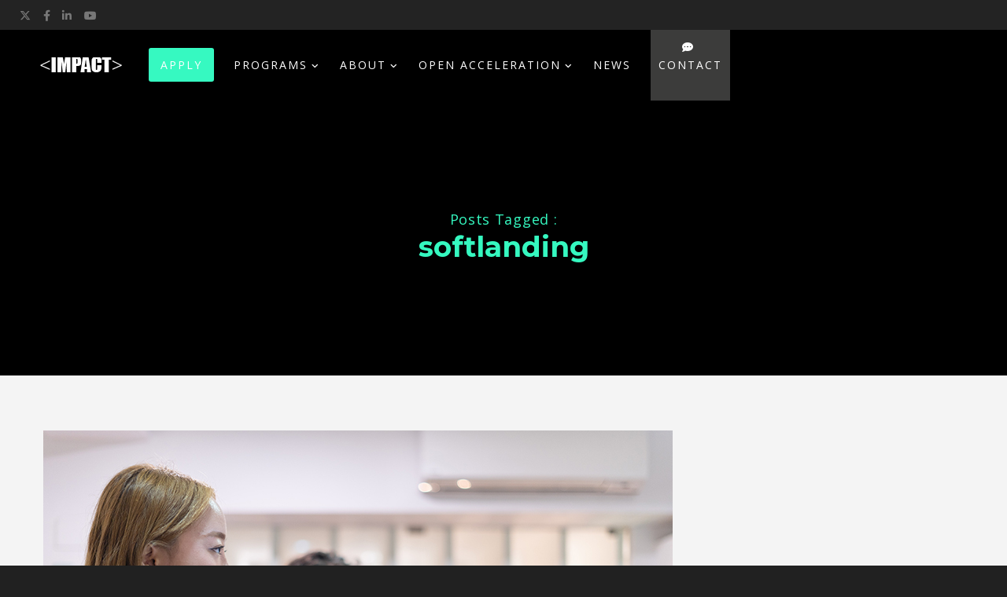

--- FILE ---
content_type: text/html; charset=utf-8
request_url: https://www.google.com/recaptcha/api2/anchor?ar=1&k=6LcLTJsUAAAAAPqsbbtM7X6NGAXYr0Ibz6Zr47KI&co=aHR0cHM6Ly93d3cuaW1wYWN0LWFjY2VsZXJhdG9yLmNvbTo0NDM.&hl=en&v=N67nZn4AqZkNcbeMu4prBgzg&size=invisible&anchor-ms=20000&execute-ms=30000&cb=ncr5dpctie9r
body_size: 48624
content:
<!DOCTYPE HTML><html dir="ltr" lang="en"><head><meta http-equiv="Content-Type" content="text/html; charset=UTF-8">
<meta http-equiv="X-UA-Compatible" content="IE=edge">
<title>reCAPTCHA</title>
<style type="text/css">
/* cyrillic-ext */
@font-face {
  font-family: 'Roboto';
  font-style: normal;
  font-weight: 400;
  font-stretch: 100%;
  src: url(//fonts.gstatic.com/s/roboto/v48/KFO7CnqEu92Fr1ME7kSn66aGLdTylUAMa3GUBHMdazTgWw.woff2) format('woff2');
  unicode-range: U+0460-052F, U+1C80-1C8A, U+20B4, U+2DE0-2DFF, U+A640-A69F, U+FE2E-FE2F;
}
/* cyrillic */
@font-face {
  font-family: 'Roboto';
  font-style: normal;
  font-weight: 400;
  font-stretch: 100%;
  src: url(//fonts.gstatic.com/s/roboto/v48/KFO7CnqEu92Fr1ME7kSn66aGLdTylUAMa3iUBHMdazTgWw.woff2) format('woff2');
  unicode-range: U+0301, U+0400-045F, U+0490-0491, U+04B0-04B1, U+2116;
}
/* greek-ext */
@font-face {
  font-family: 'Roboto';
  font-style: normal;
  font-weight: 400;
  font-stretch: 100%;
  src: url(//fonts.gstatic.com/s/roboto/v48/KFO7CnqEu92Fr1ME7kSn66aGLdTylUAMa3CUBHMdazTgWw.woff2) format('woff2');
  unicode-range: U+1F00-1FFF;
}
/* greek */
@font-face {
  font-family: 'Roboto';
  font-style: normal;
  font-weight: 400;
  font-stretch: 100%;
  src: url(//fonts.gstatic.com/s/roboto/v48/KFO7CnqEu92Fr1ME7kSn66aGLdTylUAMa3-UBHMdazTgWw.woff2) format('woff2');
  unicode-range: U+0370-0377, U+037A-037F, U+0384-038A, U+038C, U+038E-03A1, U+03A3-03FF;
}
/* math */
@font-face {
  font-family: 'Roboto';
  font-style: normal;
  font-weight: 400;
  font-stretch: 100%;
  src: url(//fonts.gstatic.com/s/roboto/v48/KFO7CnqEu92Fr1ME7kSn66aGLdTylUAMawCUBHMdazTgWw.woff2) format('woff2');
  unicode-range: U+0302-0303, U+0305, U+0307-0308, U+0310, U+0312, U+0315, U+031A, U+0326-0327, U+032C, U+032F-0330, U+0332-0333, U+0338, U+033A, U+0346, U+034D, U+0391-03A1, U+03A3-03A9, U+03B1-03C9, U+03D1, U+03D5-03D6, U+03F0-03F1, U+03F4-03F5, U+2016-2017, U+2034-2038, U+203C, U+2040, U+2043, U+2047, U+2050, U+2057, U+205F, U+2070-2071, U+2074-208E, U+2090-209C, U+20D0-20DC, U+20E1, U+20E5-20EF, U+2100-2112, U+2114-2115, U+2117-2121, U+2123-214F, U+2190, U+2192, U+2194-21AE, U+21B0-21E5, U+21F1-21F2, U+21F4-2211, U+2213-2214, U+2216-22FF, U+2308-230B, U+2310, U+2319, U+231C-2321, U+2336-237A, U+237C, U+2395, U+239B-23B7, U+23D0, U+23DC-23E1, U+2474-2475, U+25AF, U+25B3, U+25B7, U+25BD, U+25C1, U+25CA, U+25CC, U+25FB, U+266D-266F, U+27C0-27FF, U+2900-2AFF, U+2B0E-2B11, U+2B30-2B4C, U+2BFE, U+3030, U+FF5B, U+FF5D, U+1D400-1D7FF, U+1EE00-1EEFF;
}
/* symbols */
@font-face {
  font-family: 'Roboto';
  font-style: normal;
  font-weight: 400;
  font-stretch: 100%;
  src: url(//fonts.gstatic.com/s/roboto/v48/KFO7CnqEu92Fr1ME7kSn66aGLdTylUAMaxKUBHMdazTgWw.woff2) format('woff2');
  unicode-range: U+0001-000C, U+000E-001F, U+007F-009F, U+20DD-20E0, U+20E2-20E4, U+2150-218F, U+2190, U+2192, U+2194-2199, U+21AF, U+21E6-21F0, U+21F3, U+2218-2219, U+2299, U+22C4-22C6, U+2300-243F, U+2440-244A, U+2460-24FF, U+25A0-27BF, U+2800-28FF, U+2921-2922, U+2981, U+29BF, U+29EB, U+2B00-2BFF, U+4DC0-4DFF, U+FFF9-FFFB, U+10140-1018E, U+10190-1019C, U+101A0, U+101D0-101FD, U+102E0-102FB, U+10E60-10E7E, U+1D2C0-1D2D3, U+1D2E0-1D37F, U+1F000-1F0FF, U+1F100-1F1AD, U+1F1E6-1F1FF, U+1F30D-1F30F, U+1F315, U+1F31C, U+1F31E, U+1F320-1F32C, U+1F336, U+1F378, U+1F37D, U+1F382, U+1F393-1F39F, U+1F3A7-1F3A8, U+1F3AC-1F3AF, U+1F3C2, U+1F3C4-1F3C6, U+1F3CA-1F3CE, U+1F3D4-1F3E0, U+1F3ED, U+1F3F1-1F3F3, U+1F3F5-1F3F7, U+1F408, U+1F415, U+1F41F, U+1F426, U+1F43F, U+1F441-1F442, U+1F444, U+1F446-1F449, U+1F44C-1F44E, U+1F453, U+1F46A, U+1F47D, U+1F4A3, U+1F4B0, U+1F4B3, U+1F4B9, U+1F4BB, U+1F4BF, U+1F4C8-1F4CB, U+1F4D6, U+1F4DA, U+1F4DF, U+1F4E3-1F4E6, U+1F4EA-1F4ED, U+1F4F7, U+1F4F9-1F4FB, U+1F4FD-1F4FE, U+1F503, U+1F507-1F50B, U+1F50D, U+1F512-1F513, U+1F53E-1F54A, U+1F54F-1F5FA, U+1F610, U+1F650-1F67F, U+1F687, U+1F68D, U+1F691, U+1F694, U+1F698, U+1F6AD, U+1F6B2, U+1F6B9-1F6BA, U+1F6BC, U+1F6C6-1F6CF, U+1F6D3-1F6D7, U+1F6E0-1F6EA, U+1F6F0-1F6F3, U+1F6F7-1F6FC, U+1F700-1F7FF, U+1F800-1F80B, U+1F810-1F847, U+1F850-1F859, U+1F860-1F887, U+1F890-1F8AD, U+1F8B0-1F8BB, U+1F8C0-1F8C1, U+1F900-1F90B, U+1F93B, U+1F946, U+1F984, U+1F996, U+1F9E9, U+1FA00-1FA6F, U+1FA70-1FA7C, U+1FA80-1FA89, U+1FA8F-1FAC6, U+1FACE-1FADC, U+1FADF-1FAE9, U+1FAF0-1FAF8, U+1FB00-1FBFF;
}
/* vietnamese */
@font-face {
  font-family: 'Roboto';
  font-style: normal;
  font-weight: 400;
  font-stretch: 100%;
  src: url(//fonts.gstatic.com/s/roboto/v48/KFO7CnqEu92Fr1ME7kSn66aGLdTylUAMa3OUBHMdazTgWw.woff2) format('woff2');
  unicode-range: U+0102-0103, U+0110-0111, U+0128-0129, U+0168-0169, U+01A0-01A1, U+01AF-01B0, U+0300-0301, U+0303-0304, U+0308-0309, U+0323, U+0329, U+1EA0-1EF9, U+20AB;
}
/* latin-ext */
@font-face {
  font-family: 'Roboto';
  font-style: normal;
  font-weight: 400;
  font-stretch: 100%;
  src: url(//fonts.gstatic.com/s/roboto/v48/KFO7CnqEu92Fr1ME7kSn66aGLdTylUAMa3KUBHMdazTgWw.woff2) format('woff2');
  unicode-range: U+0100-02BA, U+02BD-02C5, U+02C7-02CC, U+02CE-02D7, U+02DD-02FF, U+0304, U+0308, U+0329, U+1D00-1DBF, U+1E00-1E9F, U+1EF2-1EFF, U+2020, U+20A0-20AB, U+20AD-20C0, U+2113, U+2C60-2C7F, U+A720-A7FF;
}
/* latin */
@font-face {
  font-family: 'Roboto';
  font-style: normal;
  font-weight: 400;
  font-stretch: 100%;
  src: url(//fonts.gstatic.com/s/roboto/v48/KFO7CnqEu92Fr1ME7kSn66aGLdTylUAMa3yUBHMdazQ.woff2) format('woff2');
  unicode-range: U+0000-00FF, U+0131, U+0152-0153, U+02BB-02BC, U+02C6, U+02DA, U+02DC, U+0304, U+0308, U+0329, U+2000-206F, U+20AC, U+2122, U+2191, U+2193, U+2212, U+2215, U+FEFF, U+FFFD;
}
/* cyrillic-ext */
@font-face {
  font-family: 'Roboto';
  font-style: normal;
  font-weight: 500;
  font-stretch: 100%;
  src: url(//fonts.gstatic.com/s/roboto/v48/KFO7CnqEu92Fr1ME7kSn66aGLdTylUAMa3GUBHMdazTgWw.woff2) format('woff2');
  unicode-range: U+0460-052F, U+1C80-1C8A, U+20B4, U+2DE0-2DFF, U+A640-A69F, U+FE2E-FE2F;
}
/* cyrillic */
@font-face {
  font-family: 'Roboto';
  font-style: normal;
  font-weight: 500;
  font-stretch: 100%;
  src: url(//fonts.gstatic.com/s/roboto/v48/KFO7CnqEu92Fr1ME7kSn66aGLdTylUAMa3iUBHMdazTgWw.woff2) format('woff2');
  unicode-range: U+0301, U+0400-045F, U+0490-0491, U+04B0-04B1, U+2116;
}
/* greek-ext */
@font-face {
  font-family: 'Roboto';
  font-style: normal;
  font-weight: 500;
  font-stretch: 100%;
  src: url(//fonts.gstatic.com/s/roboto/v48/KFO7CnqEu92Fr1ME7kSn66aGLdTylUAMa3CUBHMdazTgWw.woff2) format('woff2');
  unicode-range: U+1F00-1FFF;
}
/* greek */
@font-face {
  font-family: 'Roboto';
  font-style: normal;
  font-weight: 500;
  font-stretch: 100%;
  src: url(//fonts.gstatic.com/s/roboto/v48/KFO7CnqEu92Fr1ME7kSn66aGLdTylUAMa3-UBHMdazTgWw.woff2) format('woff2');
  unicode-range: U+0370-0377, U+037A-037F, U+0384-038A, U+038C, U+038E-03A1, U+03A3-03FF;
}
/* math */
@font-face {
  font-family: 'Roboto';
  font-style: normal;
  font-weight: 500;
  font-stretch: 100%;
  src: url(//fonts.gstatic.com/s/roboto/v48/KFO7CnqEu92Fr1ME7kSn66aGLdTylUAMawCUBHMdazTgWw.woff2) format('woff2');
  unicode-range: U+0302-0303, U+0305, U+0307-0308, U+0310, U+0312, U+0315, U+031A, U+0326-0327, U+032C, U+032F-0330, U+0332-0333, U+0338, U+033A, U+0346, U+034D, U+0391-03A1, U+03A3-03A9, U+03B1-03C9, U+03D1, U+03D5-03D6, U+03F0-03F1, U+03F4-03F5, U+2016-2017, U+2034-2038, U+203C, U+2040, U+2043, U+2047, U+2050, U+2057, U+205F, U+2070-2071, U+2074-208E, U+2090-209C, U+20D0-20DC, U+20E1, U+20E5-20EF, U+2100-2112, U+2114-2115, U+2117-2121, U+2123-214F, U+2190, U+2192, U+2194-21AE, U+21B0-21E5, U+21F1-21F2, U+21F4-2211, U+2213-2214, U+2216-22FF, U+2308-230B, U+2310, U+2319, U+231C-2321, U+2336-237A, U+237C, U+2395, U+239B-23B7, U+23D0, U+23DC-23E1, U+2474-2475, U+25AF, U+25B3, U+25B7, U+25BD, U+25C1, U+25CA, U+25CC, U+25FB, U+266D-266F, U+27C0-27FF, U+2900-2AFF, U+2B0E-2B11, U+2B30-2B4C, U+2BFE, U+3030, U+FF5B, U+FF5D, U+1D400-1D7FF, U+1EE00-1EEFF;
}
/* symbols */
@font-face {
  font-family: 'Roboto';
  font-style: normal;
  font-weight: 500;
  font-stretch: 100%;
  src: url(//fonts.gstatic.com/s/roboto/v48/KFO7CnqEu92Fr1ME7kSn66aGLdTylUAMaxKUBHMdazTgWw.woff2) format('woff2');
  unicode-range: U+0001-000C, U+000E-001F, U+007F-009F, U+20DD-20E0, U+20E2-20E4, U+2150-218F, U+2190, U+2192, U+2194-2199, U+21AF, U+21E6-21F0, U+21F3, U+2218-2219, U+2299, U+22C4-22C6, U+2300-243F, U+2440-244A, U+2460-24FF, U+25A0-27BF, U+2800-28FF, U+2921-2922, U+2981, U+29BF, U+29EB, U+2B00-2BFF, U+4DC0-4DFF, U+FFF9-FFFB, U+10140-1018E, U+10190-1019C, U+101A0, U+101D0-101FD, U+102E0-102FB, U+10E60-10E7E, U+1D2C0-1D2D3, U+1D2E0-1D37F, U+1F000-1F0FF, U+1F100-1F1AD, U+1F1E6-1F1FF, U+1F30D-1F30F, U+1F315, U+1F31C, U+1F31E, U+1F320-1F32C, U+1F336, U+1F378, U+1F37D, U+1F382, U+1F393-1F39F, U+1F3A7-1F3A8, U+1F3AC-1F3AF, U+1F3C2, U+1F3C4-1F3C6, U+1F3CA-1F3CE, U+1F3D4-1F3E0, U+1F3ED, U+1F3F1-1F3F3, U+1F3F5-1F3F7, U+1F408, U+1F415, U+1F41F, U+1F426, U+1F43F, U+1F441-1F442, U+1F444, U+1F446-1F449, U+1F44C-1F44E, U+1F453, U+1F46A, U+1F47D, U+1F4A3, U+1F4B0, U+1F4B3, U+1F4B9, U+1F4BB, U+1F4BF, U+1F4C8-1F4CB, U+1F4D6, U+1F4DA, U+1F4DF, U+1F4E3-1F4E6, U+1F4EA-1F4ED, U+1F4F7, U+1F4F9-1F4FB, U+1F4FD-1F4FE, U+1F503, U+1F507-1F50B, U+1F50D, U+1F512-1F513, U+1F53E-1F54A, U+1F54F-1F5FA, U+1F610, U+1F650-1F67F, U+1F687, U+1F68D, U+1F691, U+1F694, U+1F698, U+1F6AD, U+1F6B2, U+1F6B9-1F6BA, U+1F6BC, U+1F6C6-1F6CF, U+1F6D3-1F6D7, U+1F6E0-1F6EA, U+1F6F0-1F6F3, U+1F6F7-1F6FC, U+1F700-1F7FF, U+1F800-1F80B, U+1F810-1F847, U+1F850-1F859, U+1F860-1F887, U+1F890-1F8AD, U+1F8B0-1F8BB, U+1F8C0-1F8C1, U+1F900-1F90B, U+1F93B, U+1F946, U+1F984, U+1F996, U+1F9E9, U+1FA00-1FA6F, U+1FA70-1FA7C, U+1FA80-1FA89, U+1FA8F-1FAC6, U+1FACE-1FADC, U+1FADF-1FAE9, U+1FAF0-1FAF8, U+1FB00-1FBFF;
}
/* vietnamese */
@font-face {
  font-family: 'Roboto';
  font-style: normal;
  font-weight: 500;
  font-stretch: 100%;
  src: url(//fonts.gstatic.com/s/roboto/v48/KFO7CnqEu92Fr1ME7kSn66aGLdTylUAMa3OUBHMdazTgWw.woff2) format('woff2');
  unicode-range: U+0102-0103, U+0110-0111, U+0128-0129, U+0168-0169, U+01A0-01A1, U+01AF-01B0, U+0300-0301, U+0303-0304, U+0308-0309, U+0323, U+0329, U+1EA0-1EF9, U+20AB;
}
/* latin-ext */
@font-face {
  font-family: 'Roboto';
  font-style: normal;
  font-weight: 500;
  font-stretch: 100%;
  src: url(//fonts.gstatic.com/s/roboto/v48/KFO7CnqEu92Fr1ME7kSn66aGLdTylUAMa3KUBHMdazTgWw.woff2) format('woff2');
  unicode-range: U+0100-02BA, U+02BD-02C5, U+02C7-02CC, U+02CE-02D7, U+02DD-02FF, U+0304, U+0308, U+0329, U+1D00-1DBF, U+1E00-1E9F, U+1EF2-1EFF, U+2020, U+20A0-20AB, U+20AD-20C0, U+2113, U+2C60-2C7F, U+A720-A7FF;
}
/* latin */
@font-face {
  font-family: 'Roboto';
  font-style: normal;
  font-weight: 500;
  font-stretch: 100%;
  src: url(//fonts.gstatic.com/s/roboto/v48/KFO7CnqEu92Fr1ME7kSn66aGLdTylUAMa3yUBHMdazQ.woff2) format('woff2');
  unicode-range: U+0000-00FF, U+0131, U+0152-0153, U+02BB-02BC, U+02C6, U+02DA, U+02DC, U+0304, U+0308, U+0329, U+2000-206F, U+20AC, U+2122, U+2191, U+2193, U+2212, U+2215, U+FEFF, U+FFFD;
}
/* cyrillic-ext */
@font-face {
  font-family: 'Roboto';
  font-style: normal;
  font-weight: 900;
  font-stretch: 100%;
  src: url(//fonts.gstatic.com/s/roboto/v48/KFO7CnqEu92Fr1ME7kSn66aGLdTylUAMa3GUBHMdazTgWw.woff2) format('woff2');
  unicode-range: U+0460-052F, U+1C80-1C8A, U+20B4, U+2DE0-2DFF, U+A640-A69F, U+FE2E-FE2F;
}
/* cyrillic */
@font-face {
  font-family: 'Roboto';
  font-style: normal;
  font-weight: 900;
  font-stretch: 100%;
  src: url(//fonts.gstatic.com/s/roboto/v48/KFO7CnqEu92Fr1ME7kSn66aGLdTylUAMa3iUBHMdazTgWw.woff2) format('woff2');
  unicode-range: U+0301, U+0400-045F, U+0490-0491, U+04B0-04B1, U+2116;
}
/* greek-ext */
@font-face {
  font-family: 'Roboto';
  font-style: normal;
  font-weight: 900;
  font-stretch: 100%;
  src: url(//fonts.gstatic.com/s/roboto/v48/KFO7CnqEu92Fr1ME7kSn66aGLdTylUAMa3CUBHMdazTgWw.woff2) format('woff2');
  unicode-range: U+1F00-1FFF;
}
/* greek */
@font-face {
  font-family: 'Roboto';
  font-style: normal;
  font-weight: 900;
  font-stretch: 100%;
  src: url(//fonts.gstatic.com/s/roboto/v48/KFO7CnqEu92Fr1ME7kSn66aGLdTylUAMa3-UBHMdazTgWw.woff2) format('woff2');
  unicode-range: U+0370-0377, U+037A-037F, U+0384-038A, U+038C, U+038E-03A1, U+03A3-03FF;
}
/* math */
@font-face {
  font-family: 'Roboto';
  font-style: normal;
  font-weight: 900;
  font-stretch: 100%;
  src: url(//fonts.gstatic.com/s/roboto/v48/KFO7CnqEu92Fr1ME7kSn66aGLdTylUAMawCUBHMdazTgWw.woff2) format('woff2');
  unicode-range: U+0302-0303, U+0305, U+0307-0308, U+0310, U+0312, U+0315, U+031A, U+0326-0327, U+032C, U+032F-0330, U+0332-0333, U+0338, U+033A, U+0346, U+034D, U+0391-03A1, U+03A3-03A9, U+03B1-03C9, U+03D1, U+03D5-03D6, U+03F0-03F1, U+03F4-03F5, U+2016-2017, U+2034-2038, U+203C, U+2040, U+2043, U+2047, U+2050, U+2057, U+205F, U+2070-2071, U+2074-208E, U+2090-209C, U+20D0-20DC, U+20E1, U+20E5-20EF, U+2100-2112, U+2114-2115, U+2117-2121, U+2123-214F, U+2190, U+2192, U+2194-21AE, U+21B0-21E5, U+21F1-21F2, U+21F4-2211, U+2213-2214, U+2216-22FF, U+2308-230B, U+2310, U+2319, U+231C-2321, U+2336-237A, U+237C, U+2395, U+239B-23B7, U+23D0, U+23DC-23E1, U+2474-2475, U+25AF, U+25B3, U+25B7, U+25BD, U+25C1, U+25CA, U+25CC, U+25FB, U+266D-266F, U+27C0-27FF, U+2900-2AFF, U+2B0E-2B11, U+2B30-2B4C, U+2BFE, U+3030, U+FF5B, U+FF5D, U+1D400-1D7FF, U+1EE00-1EEFF;
}
/* symbols */
@font-face {
  font-family: 'Roboto';
  font-style: normal;
  font-weight: 900;
  font-stretch: 100%;
  src: url(//fonts.gstatic.com/s/roboto/v48/KFO7CnqEu92Fr1ME7kSn66aGLdTylUAMaxKUBHMdazTgWw.woff2) format('woff2');
  unicode-range: U+0001-000C, U+000E-001F, U+007F-009F, U+20DD-20E0, U+20E2-20E4, U+2150-218F, U+2190, U+2192, U+2194-2199, U+21AF, U+21E6-21F0, U+21F3, U+2218-2219, U+2299, U+22C4-22C6, U+2300-243F, U+2440-244A, U+2460-24FF, U+25A0-27BF, U+2800-28FF, U+2921-2922, U+2981, U+29BF, U+29EB, U+2B00-2BFF, U+4DC0-4DFF, U+FFF9-FFFB, U+10140-1018E, U+10190-1019C, U+101A0, U+101D0-101FD, U+102E0-102FB, U+10E60-10E7E, U+1D2C0-1D2D3, U+1D2E0-1D37F, U+1F000-1F0FF, U+1F100-1F1AD, U+1F1E6-1F1FF, U+1F30D-1F30F, U+1F315, U+1F31C, U+1F31E, U+1F320-1F32C, U+1F336, U+1F378, U+1F37D, U+1F382, U+1F393-1F39F, U+1F3A7-1F3A8, U+1F3AC-1F3AF, U+1F3C2, U+1F3C4-1F3C6, U+1F3CA-1F3CE, U+1F3D4-1F3E0, U+1F3ED, U+1F3F1-1F3F3, U+1F3F5-1F3F7, U+1F408, U+1F415, U+1F41F, U+1F426, U+1F43F, U+1F441-1F442, U+1F444, U+1F446-1F449, U+1F44C-1F44E, U+1F453, U+1F46A, U+1F47D, U+1F4A3, U+1F4B0, U+1F4B3, U+1F4B9, U+1F4BB, U+1F4BF, U+1F4C8-1F4CB, U+1F4D6, U+1F4DA, U+1F4DF, U+1F4E3-1F4E6, U+1F4EA-1F4ED, U+1F4F7, U+1F4F9-1F4FB, U+1F4FD-1F4FE, U+1F503, U+1F507-1F50B, U+1F50D, U+1F512-1F513, U+1F53E-1F54A, U+1F54F-1F5FA, U+1F610, U+1F650-1F67F, U+1F687, U+1F68D, U+1F691, U+1F694, U+1F698, U+1F6AD, U+1F6B2, U+1F6B9-1F6BA, U+1F6BC, U+1F6C6-1F6CF, U+1F6D3-1F6D7, U+1F6E0-1F6EA, U+1F6F0-1F6F3, U+1F6F7-1F6FC, U+1F700-1F7FF, U+1F800-1F80B, U+1F810-1F847, U+1F850-1F859, U+1F860-1F887, U+1F890-1F8AD, U+1F8B0-1F8BB, U+1F8C0-1F8C1, U+1F900-1F90B, U+1F93B, U+1F946, U+1F984, U+1F996, U+1F9E9, U+1FA00-1FA6F, U+1FA70-1FA7C, U+1FA80-1FA89, U+1FA8F-1FAC6, U+1FACE-1FADC, U+1FADF-1FAE9, U+1FAF0-1FAF8, U+1FB00-1FBFF;
}
/* vietnamese */
@font-face {
  font-family: 'Roboto';
  font-style: normal;
  font-weight: 900;
  font-stretch: 100%;
  src: url(//fonts.gstatic.com/s/roboto/v48/KFO7CnqEu92Fr1ME7kSn66aGLdTylUAMa3OUBHMdazTgWw.woff2) format('woff2');
  unicode-range: U+0102-0103, U+0110-0111, U+0128-0129, U+0168-0169, U+01A0-01A1, U+01AF-01B0, U+0300-0301, U+0303-0304, U+0308-0309, U+0323, U+0329, U+1EA0-1EF9, U+20AB;
}
/* latin-ext */
@font-face {
  font-family: 'Roboto';
  font-style: normal;
  font-weight: 900;
  font-stretch: 100%;
  src: url(//fonts.gstatic.com/s/roboto/v48/KFO7CnqEu92Fr1ME7kSn66aGLdTylUAMa3KUBHMdazTgWw.woff2) format('woff2');
  unicode-range: U+0100-02BA, U+02BD-02C5, U+02C7-02CC, U+02CE-02D7, U+02DD-02FF, U+0304, U+0308, U+0329, U+1D00-1DBF, U+1E00-1E9F, U+1EF2-1EFF, U+2020, U+20A0-20AB, U+20AD-20C0, U+2113, U+2C60-2C7F, U+A720-A7FF;
}
/* latin */
@font-face {
  font-family: 'Roboto';
  font-style: normal;
  font-weight: 900;
  font-stretch: 100%;
  src: url(//fonts.gstatic.com/s/roboto/v48/KFO7CnqEu92Fr1ME7kSn66aGLdTylUAMa3yUBHMdazQ.woff2) format('woff2');
  unicode-range: U+0000-00FF, U+0131, U+0152-0153, U+02BB-02BC, U+02C6, U+02DA, U+02DC, U+0304, U+0308, U+0329, U+2000-206F, U+20AC, U+2122, U+2191, U+2193, U+2212, U+2215, U+FEFF, U+FFFD;
}

</style>
<link rel="stylesheet" type="text/css" href="https://www.gstatic.com/recaptcha/releases/N67nZn4AqZkNcbeMu4prBgzg/styles__ltr.css">
<script nonce="ptlZ1uzYBlMwnkf7QXlPug" type="text/javascript">window['__recaptcha_api'] = 'https://www.google.com/recaptcha/api2/';</script>
<script type="text/javascript" src="https://www.gstatic.com/recaptcha/releases/N67nZn4AqZkNcbeMu4prBgzg/recaptcha__en.js" nonce="ptlZ1uzYBlMwnkf7QXlPug">
      
    </script></head>
<body><div id="rc-anchor-alert" class="rc-anchor-alert"></div>
<input type="hidden" id="recaptcha-token" value="[base64]">
<script type="text/javascript" nonce="ptlZ1uzYBlMwnkf7QXlPug">
      recaptcha.anchor.Main.init("[\x22ainput\x22,[\x22bgdata\x22,\x22\x22,\[base64]/[base64]/[base64]/[base64]/[base64]/UltsKytdPUU6KEU8MjA0OD9SW2wrK109RT4+NnwxOTI6KChFJjY0NTEyKT09NTUyOTYmJk0rMTxjLmxlbmd0aCYmKGMuY2hhckNvZGVBdChNKzEpJjY0NTEyKT09NTYzMjA/[base64]/[base64]/[base64]/[base64]/[base64]/[base64]/[base64]\x22,\[base64]\\u003d\\u003d\x22,\x22w4VrGsOgwrDDlDFIwqlMwrQpRsONwqEkOTTDvjHDrsK4wo5WJMKpw5dNw5tmwrltw45EwqE4w6PCk8KJBWfChWJ3w70mwqHDr2zDk0xyw55+wr51w4oUwp7DrwEZdcK4U8Obw73CqcOiw7t9wqnDhcOBwpPDsHI5wqUiw4XDlz7CtE/DjEbCplnCp8Oyw7nDpsOpW3J8wrE7wq/Do2bCksKowoXDggVUGU/DvMOoZEkdCsKmTxoewovDtSHCn8K2BGvCr8OdK8OJw5zCrMOLw5fDncKPwp/ClERgwrU/L8KNw5wFwrlIwrjCognDs8O0bi7CpcOfa37DusOwbXJ1HsOIR8KgwqXCvMOlw4TDi14cEVDDscKswoROwovDlnrCg8Kuw6PDiMOJwrM4w7LDisKKSQfDlxhQNj/DuiJnw4RBNnXDrSvCrcKITyHDtMK2wooHIQJzG8OYCMK9w43DmcKuwr3CpkULclLCgMOHNcKfwoZ6ZWLCjcK4wqXDoxELSgjDrMOgWMKdwp7Crz9ewrthwqrCoMOheMOYw5/CiVXCvSEPw7rDhgxDwp/Dm8KvwrXCgsKeWsOVwrzCvlTCo3TCkXF0w6DDkGrCvcKkJmYMSMO+w4DDlgRjJRHDo8OwDMKUwoXDiTTDsMOgNcOED2lxVcOXbcOEfCc4asOMIsKtwqXCmMKMwqnDoxRIw55zw7/DgsOqJsKPW8K0KcOeF8OeQ8Krw73DtVnCkmPDjkp+KcKAw5LCg8O2wqjDj8KgcsOgwrfDp0McOCrClgHDrwNHPsK2w4bDuSLDqWY8MMORwrtvwrFoQinCpW8pQ8KiwoPCm8Ouw7l+a8KRIMKmw6x0wr8hwrHDgsKNwrkdTEfCv8K4wpsywrcCO8OSasKhw5/DrjU7Y8O7PcKyw7zDo8O1VC9Rw7fDnQzDnAHCjQNCIFMsKBjDn8O6OjATwoXCkXnCm2jCiMKSwprDmcKPcy/CnDjCsCNhQ0/[base64]/Cm8OFwpbDu8KZw6McQMKfKsOzAMORVlQ0w7k7Di/CoMKow5gDw6oxfQBwwpnDpxrDj8O/w514wpRnUsOMNsKbwoo5w4cpwoPDlhzDrsKKPR5Uwo3DojXCrXLChlDDtkzDujHCl8O9wqVmTMOTXXFOfMKlecKnMQtzJQLCoAPDjMOyw7HCmhR4woorR1o2w6AHwrBzwovCrE7CkXtjw5ssbWHCgcKnwp/[base64]/[base64]/Dsg7DisOHw4AVwq5cNsKDJMKJbEDDg8KHwrHDr2MNQxw7w40wWsKfw6zChsOTXlFVw6NiB8KNUmvDr8K+wppHI8OJW3PDt8K/M8KxK1EOb8KGPzwxOSELwoTDk8OmP8O7woB6V1vDuX/Cl8OkQ18Yw54zGsO/[base64]/woLConTCqsOHw7MPfVJXw53DosOofMKKMMKYMsOowpNiOWghaz1sTWzDvC7DmnvClMKdwq3Cq2vDmcOabMKIfMOVFDwYwrg4KE5BwqwRwqnCkcOSw4JsVXLDp8O+wonCvGnDqcOnwoYfZcOGwqlFK8OhXx/CiQpowq1WDGzDsiPCsSrCn8O3PcKnJX7DrsOPwq3Dkwx2w6PCl8OGwrTCk8OVesKVA3lQF8Klw4EiKTjCtR/Cs3jDtsOrL30gw5NqYgZrc8KNwpbCvMOQR07Ctw4eQi4uAnjDvXA7N3zDlHjDuAhbOU/[base64]/ClcOzw4nDucO0w7/DiSFjwo8Iw67Dv2PDnMO+fMK+wq7Cn8KDXsOMSVIbMsOfwp/[base64]/w5zCnsOyLcKlw57DhnfDhcODMMOXPQ7DnFgewqsuwr5/[base64]/w5lVLytRw43DncOSZRh9w5ALVR92H8KnaMOewoIQf03DosO5enjCpzw5KcKgPWrCk8OQB8KwUjZrQE7DqsKIQHwcw6vCvQTCtMK5Ah/[base64]/acOtw7N4GsK5woB3L8KkXcKDw4BdLcKyN8KfwrPDjX0Mw69rwqsUwoAFNMO9w7hJw41ew4ldwrrCv8OpwqlYM1/Dr8KLw6IrGMKrw4oxwr4jw43Cmk/[base64]/Cq8Ozw5jCtRvChCBjwqMyw6Afw75sw5LDmsO7w4PDq8KQw44qem1zI1DCgcKxwpkbSsOWbEsBwqcjw7nDhsOwwpdHwo8HwrHDk8OVwoHCisOvw4N4P2/[base64]/CkyXCtcKwwrLDmMKjSsOfw7FCwpDDtMOiwrRzw5TChcKvYcOpw4gwZcK/dUR/wqDCk8KdwqlwCn/DuhrCijcbdH5Fw4/CmMOkwrjCvMKpd8Kjw7DDvHUQAMKMwrdcwoLCoMKoBCvCucKVw5LCry4iw4vCuFJuwqMhJcKAw64YWcOjZMKrccO3ecOuwpzDuyfCsMK0D0ANYUbCq8KZEcK8S2slWy4nw6RpwoVFX8Oow4cbSRtiPsOSWsKMw73Dvy3CqcOSwqLClV/DtjfDjMK9KcOcwqZHdsKuUcKyaTrDrcOgwp3DoSd1wpDDkcOWABDDkcKAwqTCpzPDpsKsYUsyw7BGPsKJwpw7w5TDmT/DhTQuI8OgwpkrBMKjfVHCizBDwrbCmsO9JMKUwqrClEvCocOuGy7ClBHDv8OlTcO2XMOmw7HDqsKmJMOswoXCrMKHw7jCqznDgcOrKU99QGrCqkk9woZMwrw/[base64]/[base64]/[base64]/[base64]/Cni3CmgzCkGYSeE46QsOyEMOnwrLCrzDDqS7CpcOmYAEtdcKJR3UFw4YxdzZawrUnwqfDusKTw6/DqsOzawZwwojCgMOxw6VLM8KHAVHCmMODw4oJwrs6TTfDvsO3LydCMT7DsAvDhCYYw6AhwrwpAcOUwrxef8O2w5YcacOAw4AOKHM4L0hWw5DChQA/[base64]/awNXJMOhw4zDgUTCvMOlwpI5bWdFwq1HAsKZRMOhwqtCHWMGT8Ocwqx6MShPYF/DlSXDlcOvZMO2w6AOw5pma8OvwpoQIcOpw5tcHgLCisKnRMOLwp7DhsO4wp/DkS7DtMOWwox/DcKEC8OYWCfDnC3CgsKuamvDjcKsZMKnRGHCkcOeAApsw4jDvsOBecOHAmrDpXzDjsKtw4nDnhg+IEE9wqYqwp8Ew6rDokbDrcKYwpzDpTopXD87wo9ZAE0BJ2zCv8OVL8KvBWBFJRPDksKvOUPDvcK/[base64]/[base64]/[base64]/DojAjwpo+GsOKwpfDtxHDhcKhwrtVw5bCgMKreRnCuMKjw6rCo0UBFU3CrMOPwqVfKE9YTMOww5bClMOROEEpwq3Ck8Ojw77CqsKFwp41QsObQMOww4E8wq7Dun5bUT9yMcO6Hl3Ch8Oqa2N2w4nDj8KMw5BDeBfCihrDnMOIIMK+QT/CvS9Ow74CGVLDtMO0e8OOLmx7P8KGAWxTwrc5w5fCgcO+bTnCj09tw4/[base64]/DsQbCsiDCjVTDl8K/ccKlwq4rDxhGw4Z2w5RXwpR5YknCrMKbZirDkTJoLsKOw6vClWVHV1/Chj/Cn8Kmw7MhwpYsDjJxU8KewoBtw5lVw59qazoFEsO0wrtQw5/CgMO6NsOIX29/aMOWEh1FUAjDiMOZA8OOQsOedcKiwr/[base64]/DlsKzwpZkFFZWwrLCrjcbSMOod8KXJcOSIkwKD8KxKx8Rwr5two8cVsK+wpPDlMKcW8ORw7zDv2hWZFLCp1rDlcKNT0nDicO0VlJ/EMK8wq88Z3XDtlPDpGXDr8KYUV/CosOswo8dICMZEHTDsy3Ch8OfMW56w7ZDfQzDs8KLwpVEw4kKIsKDw4UJw4rDh8OqwplNA3RLCDHDtsK/OyvCpsKUw7LCnMK1w5g2MsO2XC9XL0fCl8KKwrtaG0bClMK/wqJlYBVAwpAzFV3DnBDCqUgswprDrnHDosKkFsKAw7YKw4gMU2QLRRhiw6XDrxVuw6XCpDLCtQBNfh/[base64]/w7HDhmbCoXLCj8ORJcOGw5dQwo9PXGLDtUnDrykUeRTDoyLDsMKQMyfDsWV8w4rCrsOSw5DCiXdFwrxXEm3DmSV/w7LDk8OORsOYTCcvKUTCoinCm8OCwqLDg8OHwrbDpsO3wqN+w6/Cm8O6bEUcwpNuw6LCoWLDr8K/w7tWRMK2w7dyJcOpw75Gw7IbAnrDo8KMX8OcZsOZwp/Dl8OTwr9WXlQ/wqjDin1aUFDChMOtJz9rwpHDjcKcwpcbR8OBaWNbM8KMBMOawo3Cl8KoUMKKw5zCtMK6Y8KAYcOnQSEcw5k6RmMvecOSfH9fbl/Cs8KDw55TbEhYZMKOw6jCiXQxaA9LH8K7w5HCnMOYwrrDmcKgLcOKw4/Dm8OId3nChsOEwr7CmsKowq1PfcOcwrrCrWzDrybCq8Obw77DvC/Dp20rCEcOw7YrL8OzFMOcw49WwqIbw6jDjcOWw4ALw6HClmAcw60zaMKvJSnDpj5Bw6pywppoVTfDog18woQOa8OSwqUoEMOTwosLw6QRTsOSXEg2DMKzOMO7VWguw4p/R3bDlcOqG8Kqw5zCrwPDj3jCj8OYw43DjV1rc8K4w63CqcOrR8KOwqg5wqPCqMOISMK8bsOSw7DDu8OwJwg9w74oA8KNRMOpw4/[base64]/wqLDvT06WG7DthR3wrvDvlUXwqHCg8Odw7PDoTnCnTrCqXp/XgoUw7LCqz0VwpvCn8Okwp3DgF89woExNxHDiR9nwrrDucOABQPCtMK3RSPCgTDCssOXw6bCkMO3wrTCu8OkanfCmsKANCluCsOewq7DlRwvRlIndsKOHcKQNWDClFzClcOJcQ3CocK3L8OWVcKIwpROLcOXQ8KSPhF6SMKswoNsZlXDpMOwdsOOD8K/dUnDgMOww7TClMOHClXDgAFpw6AKw4PDnsKIw6h+wrprw7rCl8O2wpUlw7llw6Qaw6/DgcKkwrfDmSjCs8O3fCTDpCTDowPCv3rCjsOYJsOPN8O3w6fCmcK2WhPCk8OGw78aSXrCh8OTOcKPNcO7RcO8SGTCixHDqSHDmzIeCjIfVFQLw5wgw5/CrCbDjcKzUkc0FX7DgMKow5Afw5oISyfDv8OWw4DDtsOww4jCqA/DisOow7QIwprDpMKRw6BxBDvDt8KRcMKyJMK6HsKZF8OpfcKlTlh6ZzDCnnTCm8OvTkTCnsKmw7HCgcOSw7vCt0DCryUGw6HCg24pUgHCp3gmw4/DvXvCkTwmZC7DogNnW8Kqw5RkA1TCh8KjN8KnwrvDksK+wqHCiMKYwqtEwrsGwpzDrCJ1AUENf8K0wrlQw715woUVwr3Cv8O0EsKrJcOubAF3fnpDwr4eIMOwF8OGQsKEw5Mjwowww6jCkxxIDcKkw7vDh8OvwrAuwp3Cg3nDscO3fcK7Bnw2T3/CssOqw4jDssKDwoPCmjjDnncUwpgeHcKQwpXDvHDChsOAZsKbegDDjsOAXlh5wqLDnMKPRR3CozJjw7DDuwp/JktoQUhWwpFLRB14w5/[base64]/DplRow6hUw57CvmLDj8KAwqnCqMKSNUICK8OMDnR0w6LDn8O4aQEaw6ENw7bCmsOcbnIfWMO4wrMZecKkeiw/[base64]/[base64]/[base64]/[base64]/ClsOgwq95ckTDpMKbChzDh3ZmwpnCm8KZwq7DisOvX1h7NwRnMUomYVjDvMOXegoDwo3DqQrDtsOsLn5Pwok/wpVFwpDCgsKPw4YGUFRJW8OkZyUuw5wLYsKeJxjCqsOKw4R0wrvCucOJS8K+wp/ChWfCgEFzwq7DlMOdwpzDrnjClMOXwofCp8O7K8K3PMKTQcKawo7DscOXHsKhw4/[base64]/woRcw43Csy8/LcODcsOoBS3CglPCoBIPdDg8wqs/[base64]/CvcOnwqTCuXDDhsOjwrBbVMKxRcOqbwsVwpbDvybCq8K3cx9IYShkTwrCuCwXblM5w7gRRz4QV8ObwrMtw5HCh8OCw7zCl8OIAx5owoDCpsO5TmETwoXCgEUbX8OTHXZjGCzDmcO7wqjCgsKEY8KqHUs/w4VtDQLDn8O2XjjDscOYMMKkLGXDlMKrcE4JEsKgZjLCgsOEeMK/wqXCmWZ+wqnCjAALC8OhGsONbEJpwpjChTBRw5UuCTAQdHkWMMKjMU8ywq1Ow6zCqxV1YijCm2bDk8KKeV8owpBxwrFPDMOjNxNBw5zDlcK4w50xw5TCimTDoMOpJSI4VWkUw5czf8Kmw6TDiFkiw7/CoW4Zez3DlcKlw6vCuMORw5gRwrbDsBBSwofDvsORF8KjwrMIwp/DgyXDvMOyJwNNN8KXwpc0SnI5w6w4JEA0EsOlIcOJwofDncO3IAo4MRkKPcK2w61swq8gHmrCn0oEw7zDs2Qsw4tEw7fDgxhHJFXDnMKDw7FuM8Krw4XDvVLCl8OJwq3CucOuTsOFw67Cs2ITwrJbbMKgw6TDmcOvF34ew7nDgXnChcOTRR3DiMK7wp/DrMOYwoTDgBLDgMOew6bCpnYcO2gXVxBlEsKLFUQeLyYiJBTCoi3CnWZKwpjCnFImIMKhw7tbwojDsivDhAHDusKBwrRlNGg9SsOUQkLCgMOJBDrDk8Odw5lFwrEoKcOxw5V8VMOHZjddTcOnwpvDkB95w7bDlEjDszDCk2/DiMK+wodYw5zDoDXDhg8Zw5h9wrjCucOTwoshNVLDmsOfKCJeTyJGw69PYm7Cv8ODA8OAFmFOw5FDwr53ZMKES8Obw6rDgsKBw6/DuSciQsOIGnbChW9NEQgkwrllQmYHUsKVK0pgVxxgQmRSDCtsDsOxOlZ5wr3DngnCt8K5w5lTw57CvkHCu3dPcMONw4bCkWZGBMK6KzTCqMONwqxQw47DjiVXwoLCn8KmwrHDjsO5PMOHwo3CglYzCcOGwrY3wpI/[base64]/DsT0TSMKfCsOJWsOFfMKIw50dOcOMHwvDmsOGD8KXw5ovcVrDtsKcw6fDqQTDtDIocG82N041wp3Dj3DDtTDDksOSKGDDtgrCqH/[base64]/Xn0kaXrDv0IWKi/[base64]/HcOtCi4Xw6c9fcKkYcORaScGwqQuM1/DiEsUFkolw53DlMKKwrt4wr/[base64]/[base64]/OBAMWA/Cgwx5w6szRcKow5DDjD9awqQ6woDCiCXCnm3DuljDksOXw55jJcKhQ8K2w7Bhw4HDqR3DgsK6w6PDmcOkF8KjfMOMGRoXwqDDqSPChE7CkAE6w6MAw73CgsOOw7ADDsKWRMO3w6jDoMK1cMOxwpjCmB/CiX3CpRnCp1Juwpt/JMKQw5VLUFA2wpnDmVx9cyLDmQjChsK/YWVbwojCsTnDu38qw5F3wqLCv8O4wpJIUcK4AsKfcsO9w4QrwqjCgz8JIcKgNMK6w5bDnMKKwqnDpcKgf8Kgw4rCsMOLw6bCgMKOw4s1wqF/SAcWM8Kow53DgsOqMWBcHnIow5k9NhDCncO9GMO0w7LChsOjw6fDn8OsM8OnBCjDlcK/[base64]/[base64]/CrRTCpB96w63DqALCvF9bG8Ktw7vDkRzDsVI1w5nDu8OOFC/CscOVfcOgBwwjQy7CvQZowr1fwrDDoV3CrAoHwrfDmsKUT8K4I8Knw4fDiMKMw51TD8KQHMKXZi/CnlnDqB4/MCTDs8OAw5wNLH1kw6/Ct1QUOXvCkUkpasKuB20HwoDCoyPDpn4JwrMrwrtAEW7DtMK/JgoSDX8Bw6XDhU0swqHDhsOhAnrDpcKswqzDmAnCkzzDjMKkwqfDhsKIw4NMMcOIw4vChRnCjVHCiCLDsghYw4pYw6jDlErDlCIQXsKGZcKfw7wVw6ZhDx7CvRh5wqJvAMK8Kh5hw6IrwoV4wo9/w5rDqcOYw6HDs8Kkwoojw5Vzw6TDq8KHQTrCusOzOcOnw7FnU8KCSC8sw75Ww6jCrcKjNyJtwrQnw7XCuksOw5hzGgVxCcKlIhfCssONwr3DrEnCpAIwcTwOI8KFE8OLwqfDtX9oXFzCqcOjCMOlXgRJLAt/w5/CtUkrMyQHw6bDh8OIw4ZzwojDhX0ETRpSwq7DhSUIwqbCqMOkw5ELw6sGcyPChsOpKMO4wqEFe8KOw49Jf3DDhcOWZ8OoHcOjYiTClmzCmlrDjmTCusKHG8KyN8OHEV/Du2HDpQfDlMOmwrfDtsKew5g0SMO6w5ZpEwDDpAzDiTjCrlLDrFY8VWfCksO/[base64]/Cm8OJHDIJw60FwoMKw7fCvRvDuMOLT8K2KXTCsVlDVsOnen5acMKtwqTDtinCpBFIw497wrDDkcKMwr0yTMK3w510w5dwKxkWw6t1Pzgzw6zDsinDucOuFcOVM8O9BXEZXhIvwq3CrsOuwpJOdsOWwosHw785w77CjsOZO21FPV/[base64]/wp58cMKWfXtvdsOiwoPDkMO1wrxzIMOdw5nDlxsgwprDp8OLw6/DpMKowpJrw7LCkVLDrhLCvsKSwonCv8O7w4jCjMOXwpTCt8K6RX8/RsKOw5FdwpQkTzbCsFfCl8KhwrrDjMOjM8KawrvCo8OXFkwrVD4pVcKPUsOBw5vDpjjCih49wo3CoMKxw6XDqC7Dk17DhiXCjHvCm2gTw6ZcwqQPwo5UwrPDghISw6gNw7DCjcKeccKhw6lXLcKNw77DmE/CvUxnE0xjIcOnT23Ci8O6w7xnUHLCq8KSN8KtABM2w5ZEHn8/Cx4+w7dIdz4vwoUxw5xUYcOGw5J1XcOQwprCvGhWRMKVwqPCsMOdb8OpRsO7bljDpsKiwrUMw6lZwqFccsOVw4xGw6vCj8KHMsKBG0bCmsKSwpzDncK9R8OeG8O+w7wRwp4Hbhw2wovDrcORw4PCkDvCmcOJw4RUw7/CqnDDnxBcIcOrwo/CiyR7BTDCr3I/RcK+KMO/WsKRU1HDkit8wpfDv8OUNEDCjmoXQsKyF8K7woxFb2bDvxRTwpnCjS1RwozDjg9EasK/VcOSRH3CscKoworDggrDol4uLsOzw5vDocOTDAvCi8KVOsKBw486dX7DhWwgw6DDo3EWw6JSwrFEwo/CkcKkw6PCmQs8wpDDmQ4lPcKbDCM7ScO/Kw9Pwpgcw7AeADLDinPCk8Ouw5JVwq7DgsOYw69Zw6tUw5NZwrvCl8OmRcOKIy5dOiPCjMOXwpEswqbDk8Kcwoo3XgVAcEg6w55WWMOEw6spYMKBNRhZwojDqsObw5XDpnxgwqYJwq/CjB7DrSRiK8Kjw6PDtcKMwrRCKwLDszPDp8KbwoJnwok6w7RkwrM/wpsmdwDCojVEdiUDasKqXT/DtMOFI0fCi3IJNFpgw50KwqDDpCFDwpwaGjHCmx12w6fDrSltwrrDl2vCnCI4LMK0w6jCuHdswpjCq0cew7V7ZMOAU8KoXcOHNMKuF8OKFWJ9w703w4jDshs7PGcBwrbCnMKuLHFzw6/DpDofwq1qw4LCiALDoDvDtVzCmsOyYMKNw5VewqAqwqkWAcO8wofCgHM7McOWdEXCkFHDtsOvLBTDpGIcFgRNHsOUEBktwrUGwobCt3p9w63Dn8KOw6bChXQNBMK9w4/DjcKMwoQEwq4dND04TyPDtyXDlyfCuE/[base64]/Ck8OMFB/Co8OjwpINKzZGw602RABSw49DRsOGw4LCgMOsOEglS13Dt8K+w4jCl17CjcOrCcKpEnjCr8K7AWnDqw5uIwNWacK1w6DDn8OywrjDmQs8NMKOOXLCjm8SwqVSwr7CnsKyBgxUFMKlfcOSVQ3Dvi/DgcOOOGRQREIpwqTDrVjDglrCjQnCq8KmAcK9E8KNwpXCvsO+CRJowp/Cu8KLDT9Ow4fDn8OGwrvDnsOAXMKDZ3RRw4kLwqJ/[base64]/dgfCizfDqXXDo8OzdcKrw4dHwrXDt0AlwrRlwpTCumcbw7/DskTDtcOUwrjDoMKqN8O7amBWw5vDvz8bPMK5wrszwohww6xUMxMAFcKXw6hZeANkw5FEw6DDi3d3XsK1eA8oOHPDlUHDuGBAwqVwwpXCq8OOJcKuYltmJMOoOsOqwpspwpNhQQXDmiEiJsKTZT3CjDDDrMK0woUtaMOubcObwqkVwopow6rCvz9/[base64]/DhcKZw4FCw6TDi17DthtuwqLDmF0RwoXCosOLY8K9wpXDm8KcIDgcwojChkIdN8OewrUmU8Oew7UwWHRXBsOjT8KuYHPDo0FZwpRQw6nDlcK8woAhb8OXw6nCg8KbwrzDtFbDmWJtwonCusKqwoLDisO6V8K8wqUHGntBX8O3w4/[base64]/Dm8Oew5Y6w4vDvj7CqMKDwrbDiyLCiB08w6p1HXvDr1lRw6nDrW3CvxHCscKewo3ClsKJFcOEwqJIwqs1eWd+GHNYw69iw6PDkFLDs8OiwonCjcOlwoTDj8KoTFdYSiMaK3UjAmPDucKQwoYKw5teNMK8IcOqw6rCssOwNMOWwp3CrE8vNcOIFW/CpVIAw7PDoSDCl3gqQMOcwoYKw7/[base64]/Dq8KkwpxOwqnDjsKJw4jDukzCm3YHw7EIwpwTw4TCmMObwoPDhMOJbMKHA8Ojw6x4wrTDrMKjwrhew7vCkjZDMsKAMMOEdl/ClMKkTHTCtsKzwpR3w5JJwpATBcOHN8KJw506wojCv1PCjsO0w4jClMOWSD00w59TRcKJK8OMA8KqVcK5aBnCukA+wq/CiMKawqrCtG07FMKHfhsQVMO6wr12wroobGDDsAtew6Jmw43CmsOMw4YIEsOFwr7Cp8OqNk/CmsKgw4w8w7hIw48wZsO3w6tlw6QsLxvDi03Cl8KFw7p+w5l8w6zDmMO8OsKFXw/Dp8OcGsKrIGTClsKGBQDDo2dZQxPDtC/DllQmY8OfEcKewoXDg8K0e8KYwo8Zw4kOdUESwrc/[base64]/WVAcecOrRsOjw5XCocO2WsKUwpM/[base64]/w5zClsOsKWoYWsKJwpTCuk9yw5jCrwfCuiodw6xtShMww43DrlJAZ0HCtDJ3w6vCoCrCiX1cw5lAL8O9w5vDjg7DlcKAw6IywpDCtWBEwpJzBMOJZsOZG8KDckPCkSB6Mg0wD8OfXwoSw5HDg0nDtMK5woHChcKFeUYIw41owrgGc3wMw4/DrTbCtMKZIVHCqSvDl0TCnMKbDlQmJigcwpDDg8OMNcK/wqzCj8KCLMKjdsOKXS/Dr8OMJHvCmMOOPwxKw7MfbjERwqp8w5Uef8OUwocKw67CssO+w40kVGPCrVhxPS7DpR/DhsKpw5XDkcOiL8Oiw7DDjXlPw5ZResOYw6xReGXCmMODZsKnw7MDwoxYQTYAZMOLw6HDgsKENcK5OcKKw7HCrkVxwrPCt8K7OsOMcxbDnjILwrfDt8KiwofDm8K5w4JfIMO5w6Y9HsOjHGQjw7zDtit/H0EkMGbDgErDkENsfjzDrcOKwr0sLcKQPjAUw4RqZcK9wrc8w57Dmwhcd8KqwqlpasOmwoYBQj5bw5YKw5sBwrnDm8K+w4nDl1pWw7Erw5nDrRIzQsO1woMrXcKwJxbCuCvDjWkXYsKKZkXCmgBEQcKvYMKtw6/CsTzDiFwbwrMkwpZIw4tAw57DiMO3w4PDvMK7WjXDsgwNZUt/FR4swrBdwrcEw4pow5ldWQjDoz3DgsKZwokywr5Pw6vCshkGw6bCrH7DtcOLw6DDo0zDtwLCtsKcCD5bNcOCw5ViwrDCmsO/wp8qwol5w5IPGMOhwq3CqcKIDmTClsOiwp4pw6PDrRNbwqnDjcKZekEMXgjCpiJMfMO4SmPDvsK+wpvCnzDDmMKIw4/[base64]/[base64]/[base64]/aSNgBcKVORrCp2nCo8KNwqlMw6vCkMOYw63CvsKjJVV2wosbWcKhGGDDq8KrwqgtZT9kwq/[base64]/wqvDnnwnQ8KsBC4swo5UwoQGw7zCmVMsKcKDwrhVwo7DmMO5wofCsiwkBFDDh8KSwpo5w67Cj3E5WcOhXMKcw5tew6swYgvDvsOWwqnDoA1Kw5/CknIKw6rDlhEGwo3Dr3x6wrtOJTTCk2TDi8KUwozCm8K/wqdWw5vDmMKvenPDgMKkT8KTwoV9wo0Pw4LCtBgGw6MPwovDtQ51w67Du8KqwoFFQCvDqX8Pw6vCk0bDjErCgsO6NsKkXcKbwrzCrsKCwrjCtMKFE8KUwo7Cq8KHw6dxw7FgaAY/[base64]/Ct8OSw4V3WcOrwrXDqcKGTcKIwqx6w6jCq0vDq8OHb8KqwrdzwpUAd2kewoHDlsOoXm1KwrZ9wpbChnpCw7I3FzFtwq4hw5rCksObFEZ3bx3DrsOZwpFEcMKLwpDDnMOaG8K7esOhLMKYJyvCocKTwr/DhsOLCxMKYX/Dj3F6wqPCtRPCv8ObKsOAEcOBTFoQBsKbwrLDhMOTw4R4CcKDWcK3esO9LsK9wr5iw78Ew67Dl3NTwqLDiX9ww6/CszBow7DDvW9+fEJxZcOowqUTHMKvGsOqaMODM8OVYlQEwodPGwrDjcOHwqvCkWHCsloPw71DA8OiIMKOwqHCrG1LeMOdw4HCrWBdw57CiMObwr9vw5PCjcKcCDTCt8O9RnwAwq7ClsKYw4wSwpQ3wo/Clg5hwpjCgFxiw7vCvsOqIsKTwqpyR8Kiwplow6MXw7fDj8O/[base64]/Cv8O9wr/DrMOBIRQaSyLDk1TCosOzw77Cgxsdwp3Dk8KEGCjCosK/ZMKrM8ODwqnCig3Dsjs+YlTCqzQpwq/CggRZV8KWS8KeO3DDo1HCqV5OQsOqEMO7w4zCjWcww7jCrsK6w71TAwLDhGZ1HCTCiAoRwqTDhVXCh0/CozEFwq4QwozDoklcEE8EUcKKBW4LR8KnwoMrwpdhw5ZNwr5dbFDDrCZ2YcOocsKJw4XCmsOUw5/CrWscVMOWw5gAVcKVKmE7HHRpwoZawrovwq7DiMKFIcOBwp3Ds8KlWTs1KlPDgMOfwpEywrNEwoLDnx/CqMK3wot2wp3CkSbDjcOgBQUQBizDmcOxFgRMw4fDgCjDg8Kfw6ZWaVozwq8hG8O4RMOrw7Y+wokiOcKGw5HCocOrKMKwwrhuPCTDrVBAGcKGJTrCuH4uwq/CiWwCw4JTI8KRb0bCpz/Dh8OFf23Dnnw7w6F2d8K4TcKRIFUAbnDCo0nCvMKoSlzCrlrDontHLsO3w6EMw6XDjMKYFS04MjdBRMOFw5DCp8KUwqnDiHo/w51BZy7CnMKTUyPDn8OrwoZKJsOQwpTDkTweYsO2EFnDnHXCncK2Um1Xw7tvH3LDnixXwqDCvzDDnksEw4Msw77DjCBQEcOkTsKfwrMFwr5JwrUWwpPDusKkwojCpGPDhMOVeVTDuMKXI8OtcGjDiAxrwrdeJcKcw47Dj8O0w6xHw5J+wqg7e2/[base64]/w7DCgMKSw7HCqU7Cg3nDm8OMaBvChcKZVjvDksKMwr3Ctk3Dv8KWNg/Cn8K5R8KAwq/CoArDrAZ1w789Iz3ClMOjL8O9bMKqAMKiS8KtwqdzX2bCjVnDpsODEMK8w47DuTTDjEMEw6nCrMOowrvClMO6NznCi8O2w7sBABnDnsK7G1x2aEjDmsOVYjQKTsK1OsKGS8Khw6/CqcOHS8OUYsO2wrRgS13Cs8Oiw4zCu8KYw7dXwrrDqxkXPMO/[base64]/[base64]/DtlDDvcKPbmTDs8OzMcOuw7DDl8O8U8KNI8KQRH/[base64]/CmjJCwrvCncKUCMOFw5BjdcOrNgLCqVDCpcKqw7zCiCZFecObw4UQNFIWYX/[base64]/Dkk3CiwTDk8KHNDfDpsKhwo3DqAEowpQ3JsKowo50GMKNWcOww7jCn8OzdB7DqcKGwoRDw7B5w7/Cny1ZIVjDucOFw4bCoRRra8OTwo3CjsKrSzHDuMOaw6JXTsOrw4I0OsKrw7koIcK/dUXCtsKUBsOsaXDDj2JowrkJGn7Ch8Kqw5LDk8Oqwr7Du8OzfGYuwp7Dm8OowptoQWbDk8K1eF3Dv8KFU0bDgcKBw7gaY8KedMKkwoZ8XnHDh8Ouw7TDhjXDisKEwovDvi3Dh8KIwqQ/SGBvHlgzwqTDssK1VDPDvBcwVMOswqx7w7MKw5xmB23CksOIHFzCkMKyEsO3w6TDkRdsw63CjHNrwp5Bwq/DnhXDqsKSwooLD8Kbw5zDtcOtwo3Dq8KawqZaYDnDsjgLfcOSwprDpMO7w6HCmMOZw6/Cq8KecMOdbGbDr8OjwognK35UC8OWelPCvMKQwqrCr8Ola8KbwpvDtHfCisKiwrLDgkVew6fCg8OhGsOzM8KMdFBrGsKLdCdXBjvCpy9RwrRHPS0mBcKSw6/CkXbDg3DDk8O8IcOUX8O/wr/Cn8Kywq7ClnMPw6tfw4UrUUk/wrbDuMOoNkYodsOywoVGAcKUwozCqDfDvcKCDMKRWMKEScKzdcKmw58NwpZRw40Nw44lwq0ZWSzDgBXCp21Cw4gJw54bZgPCssKlw5jCgsKhG3fDtyDCksKewrbCknVpw7jDncOnBsKpS8KDwoLDkU4RwrrCriLDpsOXwqPCkMKqKsKKPQV3w6/Cmn91wrAXwqpALmJfLHbDgMOwwrFESCkKw5DCixXCkBzDrhd8HmpYPywfwpVNw4HCgsKPwprDisOqOMOiw5E/wrQJw6Ucwq3Dr8OEwpLDoMK0M8KWIXoGUWxxaMOiw5hdw5c1wpR0wq7CiGECbnQJb8KdPsO2cXDChsKFdUImw5LCucOVwofDgXbDtUrDmcONwr/DoMOGw5Z1wrvCjMOLw4zCtlhuGMK3w7XDg8Kxwph3VsOvw67DhsO8w4oiU8OoIgfDtGJjw7nDpMO9JkLCuBB+w4csXzhyKjvCoMKCH3ANw7cwwpsQbyRIY0g0w6TCtMKBwr53wqUpKlgafMKsAUh8NcKew4PCgcK/[base64]/wp9lHsK1OizCj8KrDnh/D8OKw4zCmg/CmMOAR0Y6woXCuUrCqcO8w7/DvMOxWVXDkcKtwoTCik3ClmRSw5zDu8KhwoE8w7MOw6/Cu8KBw6PCrl/DoMKpw5rDiVxww6thw6cUwprDv8Krc8OCw6IiE8OBWsKnUwzCoMOIwqsVw7LCrj3Chz8RVg/CoCoIwpLDhkk1cS/ChC3CucKRcMKfwosfSjfDscKSGV4Mw7/Cp8ORw7rCtMK9f8Oqw4J/N1jCvMO2YGU6w7bDkA\\u003d\\u003d\x22],null,[\x22conf\x22,null,\x226LcLTJsUAAAAAPqsbbtM7X6NGAXYr0Ibz6Zr47KI\x22,0,null,null,null,0,[21,125,63,73,95,87,41,43,42,83,102,105,109,121],[7059694,881],0,null,null,null,null,0,null,0,null,700,1,null,0,\[base64]/76lBhn6iwkZoQoZnOKMAhmv8xEZ\x22,0,0,null,null,1,null,0,1,null,null,null,0],\x22https://www.impact-accelerator.com:443\x22,null,[3,1,1],null,null,null,1,3600,[\x22https://www.google.com/intl/en/policies/privacy/\x22,\x22https://www.google.com/intl/en/policies/terms/\x22],\x22vrJuLHDU8ypN8NN+K2Qxwqh+cf2+p1xzGai2jsA7GOw\\u003d\x22,1,0,null,1,1769913467489,0,0,[231],null,[207,189,156],\x22RC-s0ES2lPUPdEIXg\x22,null,null,null,null,null,\x220dAFcWeA53_37RYnjm41tEH8csvN8kwgHfoR8XU7D0t_8pnAbgHXvskU2SeTMa0Dh50DoE0Y6p3pSmPM77r-LYqa9rz5jwlcs7mQ\x22,1769996267688]");
    </script></body></html>